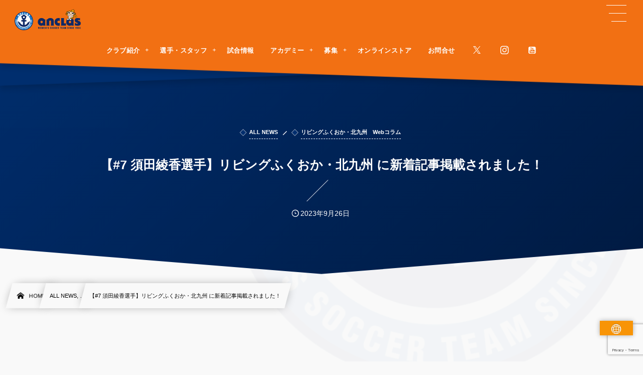

--- FILE ---
content_type: text/html; charset=utf-8
request_url: https://www.google.com/recaptcha/api2/anchor?ar=1&k=6Lf7JFMqAAAAAMyx81b-xHJLpxra0kq66pTkEmCf&co=aHR0cHM6Ly9hbmNsYXMuanA6NDQz&hl=en&v=N67nZn4AqZkNcbeMu4prBgzg&size=invisible&anchor-ms=20000&execute-ms=30000&cb=e4y5o8i4qexp
body_size: 48690
content:
<!DOCTYPE HTML><html dir="ltr" lang="en"><head><meta http-equiv="Content-Type" content="text/html; charset=UTF-8">
<meta http-equiv="X-UA-Compatible" content="IE=edge">
<title>reCAPTCHA</title>
<style type="text/css">
/* cyrillic-ext */
@font-face {
  font-family: 'Roboto';
  font-style: normal;
  font-weight: 400;
  font-stretch: 100%;
  src: url(//fonts.gstatic.com/s/roboto/v48/KFO7CnqEu92Fr1ME7kSn66aGLdTylUAMa3GUBHMdazTgWw.woff2) format('woff2');
  unicode-range: U+0460-052F, U+1C80-1C8A, U+20B4, U+2DE0-2DFF, U+A640-A69F, U+FE2E-FE2F;
}
/* cyrillic */
@font-face {
  font-family: 'Roboto';
  font-style: normal;
  font-weight: 400;
  font-stretch: 100%;
  src: url(//fonts.gstatic.com/s/roboto/v48/KFO7CnqEu92Fr1ME7kSn66aGLdTylUAMa3iUBHMdazTgWw.woff2) format('woff2');
  unicode-range: U+0301, U+0400-045F, U+0490-0491, U+04B0-04B1, U+2116;
}
/* greek-ext */
@font-face {
  font-family: 'Roboto';
  font-style: normal;
  font-weight: 400;
  font-stretch: 100%;
  src: url(//fonts.gstatic.com/s/roboto/v48/KFO7CnqEu92Fr1ME7kSn66aGLdTylUAMa3CUBHMdazTgWw.woff2) format('woff2');
  unicode-range: U+1F00-1FFF;
}
/* greek */
@font-face {
  font-family: 'Roboto';
  font-style: normal;
  font-weight: 400;
  font-stretch: 100%;
  src: url(//fonts.gstatic.com/s/roboto/v48/KFO7CnqEu92Fr1ME7kSn66aGLdTylUAMa3-UBHMdazTgWw.woff2) format('woff2');
  unicode-range: U+0370-0377, U+037A-037F, U+0384-038A, U+038C, U+038E-03A1, U+03A3-03FF;
}
/* math */
@font-face {
  font-family: 'Roboto';
  font-style: normal;
  font-weight: 400;
  font-stretch: 100%;
  src: url(//fonts.gstatic.com/s/roboto/v48/KFO7CnqEu92Fr1ME7kSn66aGLdTylUAMawCUBHMdazTgWw.woff2) format('woff2');
  unicode-range: U+0302-0303, U+0305, U+0307-0308, U+0310, U+0312, U+0315, U+031A, U+0326-0327, U+032C, U+032F-0330, U+0332-0333, U+0338, U+033A, U+0346, U+034D, U+0391-03A1, U+03A3-03A9, U+03B1-03C9, U+03D1, U+03D5-03D6, U+03F0-03F1, U+03F4-03F5, U+2016-2017, U+2034-2038, U+203C, U+2040, U+2043, U+2047, U+2050, U+2057, U+205F, U+2070-2071, U+2074-208E, U+2090-209C, U+20D0-20DC, U+20E1, U+20E5-20EF, U+2100-2112, U+2114-2115, U+2117-2121, U+2123-214F, U+2190, U+2192, U+2194-21AE, U+21B0-21E5, U+21F1-21F2, U+21F4-2211, U+2213-2214, U+2216-22FF, U+2308-230B, U+2310, U+2319, U+231C-2321, U+2336-237A, U+237C, U+2395, U+239B-23B7, U+23D0, U+23DC-23E1, U+2474-2475, U+25AF, U+25B3, U+25B7, U+25BD, U+25C1, U+25CA, U+25CC, U+25FB, U+266D-266F, U+27C0-27FF, U+2900-2AFF, U+2B0E-2B11, U+2B30-2B4C, U+2BFE, U+3030, U+FF5B, U+FF5D, U+1D400-1D7FF, U+1EE00-1EEFF;
}
/* symbols */
@font-face {
  font-family: 'Roboto';
  font-style: normal;
  font-weight: 400;
  font-stretch: 100%;
  src: url(//fonts.gstatic.com/s/roboto/v48/KFO7CnqEu92Fr1ME7kSn66aGLdTylUAMaxKUBHMdazTgWw.woff2) format('woff2');
  unicode-range: U+0001-000C, U+000E-001F, U+007F-009F, U+20DD-20E0, U+20E2-20E4, U+2150-218F, U+2190, U+2192, U+2194-2199, U+21AF, U+21E6-21F0, U+21F3, U+2218-2219, U+2299, U+22C4-22C6, U+2300-243F, U+2440-244A, U+2460-24FF, U+25A0-27BF, U+2800-28FF, U+2921-2922, U+2981, U+29BF, U+29EB, U+2B00-2BFF, U+4DC0-4DFF, U+FFF9-FFFB, U+10140-1018E, U+10190-1019C, U+101A0, U+101D0-101FD, U+102E0-102FB, U+10E60-10E7E, U+1D2C0-1D2D3, U+1D2E0-1D37F, U+1F000-1F0FF, U+1F100-1F1AD, U+1F1E6-1F1FF, U+1F30D-1F30F, U+1F315, U+1F31C, U+1F31E, U+1F320-1F32C, U+1F336, U+1F378, U+1F37D, U+1F382, U+1F393-1F39F, U+1F3A7-1F3A8, U+1F3AC-1F3AF, U+1F3C2, U+1F3C4-1F3C6, U+1F3CA-1F3CE, U+1F3D4-1F3E0, U+1F3ED, U+1F3F1-1F3F3, U+1F3F5-1F3F7, U+1F408, U+1F415, U+1F41F, U+1F426, U+1F43F, U+1F441-1F442, U+1F444, U+1F446-1F449, U+1F44C-1F44E, U+1F453, U+1F46A, U+1F47D, U+1F4A3, U+1F4B0, U+1F4B3, U+1F4B9, U+1F4BB, U+1F4BF, U+1F4C8-1F4CB, U+1F4D6, U+1F4DA, U+1F4DF, U+1F4E3-1F4E6, U+1F4EA-1F4ED, U+1F4F7, U+1F4F9-1F4FB, U+1F4FD-1F4FE, U+1F503, U+1F507-1F50B, U+1F50D, U+1F512-1F513, U+1F53E-1F54A, U+1F54F-1F5FA, U+1F610, U+1F650-1F67F, U+1F687, U+1F68D, U+1F691, U+1F694, U+1F698, U+1F6AD, U+1F6B2, U+1F6B9-1F6BA, U+1F6BC, U+1F6C6-1F6CF, U+1F6D3-1F6D7, U+1F6E0-1F6EA, U+1F6F0-1F6F3, U+1F6F7-1F6FC, U+1F700-1F7FF, U+1F800-1F80B, U+1F810-1F847, U+1F850-1F859, U+1F860-1F887, U+1F890-1F8AD, U+1F8B0-1F8BB, U+1F8C0-1F8C1, U+1F900-1F90B, U+1F93B, U+1F946, U+1F984, U+1F996, U+1F9E9, U+1FA00-1FA6F, U+1FA70-1FA7C, U+1FA80-1FA89, U+1FA8F-1FAC6, U+1FACE-1FADC, U+1FADF-1FAE9, U+1FAF0-1FAF8, U+1FB00-1FBFF;
}
/* vietnamese */
@font-face {
  font-family: 'Roboto';
  font-style: normal;
  font-weight: 400;
  font-stretch: 100%;
  src: url(//fonts.gstatic.com/s/roboto/v48/KFO7CnqEu92Fr1ME7kSn66aGLdTylUAMa3OUBHMdazTgWw.woff2) format('woff2');
  unicode-range: U+0102-0103, U+0110-0111, U+0128-0129, U+0168-0169, U+01A0-01A1, U+01AF-01B0, U+0300-0301, U+0303-0304, U+0308-0309, U+0323, U+0329, U+1EA0-1EF9, U+20AB;
}
/* latin-ext */
@font-face {
  font-family: 'Roboto';
  font-style: normal;
  font-weight: 400;
  font-stretch: 100%;
  src: url(//fonts.gstatic.com/s/roboto/v48/KFO7CnqEu92Fr1ME7kSn66aGLdTylUAMa3KUBHMdazTgWw.woff2) format('woff2');
  unicode-range: U+0100-02BA, U+02BD-02C5, U+02C7-02CC, U+02CE-02D7, U+02DD-02FF, U+0304, U+0308, U+0329, U+1D00-1DBF, U+1E00-1E9F, U+1EF2-1EFF, U+2020, U+20A0-20AB, U+20AD-20C0, U+2113, U+2C60-2C7F, U+A720-A7FF;
}
/* latin */
@font-face {
  font-family: 'Roboto';
  font-style: normal;
  font-weight: 400;
  font-stretch: 100%;
  src: url(//fonts.gstatic.com/s/roboto/v48/KFO7CnqEu92Fr1ME7kSn66aGLdTylUAMa3yUBHMdazQ.woff2) format('woff2');
  unicode-range: U+0000-00FF, U+0131, U+0152-0153, U+02BB-02BC, U+02C6, U+02DA, U+02DC, U+0304, U+0308, U+0329, U+2000-206F, U+20AC, U+2122, U+2191, U+2193, U+2212, U+2215, U+FEFF, U+FFFD;
}
/* cyrillic-ext */
@font-face {
  font-family: 'Roboto';
  font-style: normal;
  font-weight: 500;
  font-stretch: 100%;
  src: url(//fonts.gstatic.com/s/roboto/v48/KFO7CnqEu92Fr1ME7kSn66aGLdTylUAMa3GUBHMdazTgWw.woff2) format('woff2');
  unicode-range: U+0460-052F, U+1C80-1C8A, U+20B4, U+2DE0-2DFF, U+A640-A69F, U+FE2E-FE2F;
}
/* cyrillic */
@font-face {
  font-family: 'Roboto';
  font-style: normal;
  font-weight: 500;
  font-stretch: 100%;
  src: url(//fonts.gstatic.com/s/roboto/v48/KFO7CnqEu92Fr1ME7kSn66aGLdTylUAMa3iUBHMdazTgWw.woff2) format('woff2');
  unicode-range: U+0301, U+0400-045F, U+0490-0491, U+04B0-04B1, U+2116;
}
/* greek-ext */
@font-face {
  font-family: 'Roboto';
  font-style: normal;
  font-weight: 500;
  font-stretch: 100%;
  src: url(//fonts.gstatic.com/s/roboto/v48/KFO7CnqEu92Fr1ME7kSn66aGLdTylUAMa3CUBHMdazTgWw.woff2) format('woff2');
  unicode-range: U+1F00-1FFF;
}
/* greek */
@font-face {
  font-family: 'Roboto';
  font-style: normal;
  font-weight: 500;
  font-stretch: 100%;
  src: url(//fonts.gstatic.com/s/roboto/v48/KFO7CnqEu92Fr1ME7kSn66aGLdTylUAMa3-UBHMdazTgWw.woff2) format('woff2');
  unicode-range: U+0370-0377, U+037A-037F, U+0384-038A, U+038C, U+038E-03A1, U+03A3-03FF;
}
/* math */
@font-face {
  font-family: 'Roboto';
  font-style: normal;
  font-weight: 500;
  font-stretch: 100%;
  src: url(//fonts.gstatic.com/s/roboto/v48/KFO7CnqEu92Fr1ME7kSn66aGLdTylUAMawCUBHMdazTgWw.woff2) format('woff2');
  unicode-range: U+0302-0303, U+0305, U+0307-0308, U+0310, U+0312, U+0315, U+031A, U+0326-0327, U+032C, U+032F-0330, U+0332-0333, U+0338, U+033A, U+0346, U+034D, U+0391-03A1, U+03A3-03A9, U+03B1-03C9, U+03D1, U+03D5-03D6, U+03F0-03F1, U+03F4-03F5, U+2016-2017, U+2034-2038, U+203C, U+2040, U+2043, U+2047, U+2050, U+2057, U+205F, U+2070-2071, U+2074-208E, U+2090-209C, U+20D0-20DC, U+20E1, U+20E5-20EF, U+2100-2112, U+2114-2115, U+2117-2121, U+2123-214F, U+2190, U+2192, U+2194-21AE, U+21B0-21E5, U+21F1-21F2, U+21F4-2211, U+2213-2214, U+2216-22FF, U+2308-230B, U+2310, U+2319, U+231C-2321, U+2336-237A, U+237C, U+2395, U+239B-23B7, U+23D0, U+23DC-23E1, U+2474-2475, U+25AF, U+25B3, U+25B7, U+25BD, U+25C1, U+25CA, U+25CC, U+25FB, U+266D-266F, U+27C0-27FF, U+2900-2AFF, U+2B0E-2B11, U+2B30-2B4C, U+2BFE, U+3030, U+FF5B, U+FF5D, U+1D400-1D7FF, U+1EE00-1EEFF;
}
/* symbols */
@font-face {
  font-family: 'Roboto';
  font-style: normal;
  font-weight: 500;
  font-stretch: 100%;
  src: url(//fonts.gstatic.com/s/roboto/v48/KFO7CnqEu92Fr1ME7kSn66aGLdTylUAMaxKUBHMdazTgWw.woff2) format('woff2');
  unicode-range: U+0001-000C, U+000E-001F, U+007F-009F, U+20DD-20E0, U+20E2-20E4, U+2150-218F, U+2190, U+2192, U+2194-2199, U+21AF, U+21E6-21F0, U+21F3, U+2218-2219, U+2299, U+22C4-22C6, U+2300-243F, U+2440-244A, U+2460-24FF, U+25A0-27BF, U+2800-28FF, U+2921-2922, U+2981, U+29BF, U+29EB, U+2B00-2BFF, U+4DC0-4DFF, U+FFF9-FFFB, U+10140-1018E, U+10190-1019C, U+101A0, U+101D0-101FD, U+102E0-102FB, U+10E60-10E7E, U+1D2C0-1D2D3, U+1D2E0-1D37F, U+1F000-1F0FF, U+1F100-1F1AD, U+1F1E6-1F1FF, U+1F30D-1F30F, U+1F315, U+1F31C, U+1F31E, U+1F320-1F32C, U+1F336, U+1F378, U+1F37D, U+1F382, U+1F393-1F39F, U+1F3A7-1F3A8, U+1F3AC-1F3AF, U+1F3C2, U+1F3C4-1F3C6, U+1F3CA-1F3CE, U+1F3D4-1F3E0, U+1F3ED, U+1F3F1-1F3F3, U+1F3F5-1F3F7, U+1F408, U+1F415, U+1F41F, U+1F426, U+1F43F, U+1F441-1F442, U+1F444, U+1F446-1F449, U+1F44C-1F44E, U+1F453, U+1F46A, U+1F47D, U+1F4A3, U+1F4B0, U+1F4B3, U+1F4B9, U+1F4BB, U+1F4BF, U+1F4C8-1F4CB, U+1F4D6, U+1F4DA, U+1F4DF, U+1F4E3-1F4E6, U+1F4EA-1F4ED, U+1F4F7, U+1F4F9-1F4FB, U+1F4FD-1F4FE, U+1F503, U+1F507-1F50B, U+1F50D, U+1F512-1F513, U+1F53E-1F54A, U+1F54F-1F5FA, U+1F610, U+1F650-1F67F, U+1F687, U+1F68D, U+1F691, U+1F694, U+1F698, U+1F6AD, U+1F6B2, U+1F6B9-1F6BA, U+1F6BC, U+1F6C6-1F6CF, U+1F6D3-1F6D7, U+1F6E0-1F6EA, U+1F6F0-1F6F3, U+1F6F7-1F6FC, U+1F700-1F7FF, U+1F800-1F80B, U+1F810-1F847, U+1F850-1F859, U+1F860-1F887, U+1F890-1F8AD, U+1F8B0-1F8BB, U+1F8C0-1F8C1, U+1F900-1F90B, U+1F93B, U+1F946, U+1F984, U+1F996, U+1F9E9, U+1FA00-1FA6F, U+1FA70-1FA7C, U+1FA80-1FA89, U+1FA8F-1FAC6, U+1FACE-1FADC, U+1FADF-1FAE9, U+1FAF0-1FAF8, U+1FB00-1FBFF;
}
/* vietnamese */
@font-face {
  font-family: 'Roboto';
  font-style: normal;
  font-weight: 500;
  font-stretch: 100%;
  src: url(//fonts.gstatic.com/s/roboto/v48/KFO7CnqEu92Fr1ME7kSn66aGLdTylUAMa3OUBHMdazTgWw.woff2) format('woff2');
  unicode-range: U+0102-0103, U+0110-0111, U+0128-0129, U+0168-0169, U+01A0-01A1, U+01AF-01B0, U+0300-0301, U+0303-0304, U+0308-0309, U+0323, U+0329, U+1EA0-1EF9, U+20AB;
}
/* latin-ext */
@font-face {
  font-family: 'Roboto';
  font-style: normal;
  font-weight: 500;
  font-stretch: 100%;
  src: url(//fonts.gstatic.com/s/roboto/v48/KFO7CnqEu92Fr1ME7kSn66aGLdTylUAMa3KUBHMdazTgWw.woff2) format('woff2');
  unicode-range: U+0100-02BA, U+02BD-02C5, U+02C7-02CC, U+02CE-02D7, U+02DD-02FF, U+0304, U+0308, U+0329, U+1D00-1DBF, U+1E00-1E9F, U+1EF2-1EFF, U+2020, U+20A0-20AB, U+20AD-20C0, U+2113, U+2C60-2C7F, U+A720-A7FF;
}
/* latin */
@font-face {
  font-family: 'Roboto';
  font-style: normal;
  font-weight: 500;
  font-stretch: 100%;
  src: url(//fonts.gstatic.com/s/roboto/v48/KFO7CnqEu92Fr1ME7kSn66aGLdTylUAMa3yUBHMdazQ.woff2) format('woff2');
  unicode-range: U+0000-00FF, U+0131, U+0152-0153, U+02BB-02BC, U+02C6, U+02DA, U+02DC, U+0304, U+0308, U+0329, U+2000-206F, U+20AC, U+2122, U+2191, U+2193, U+2212, U+2215, U+FEFF, U+FFFD;
}
/* cyrillic-ext */
@font-face {
  font-family: 'Roboto';
  font-style: normal;
  font-weight: 900;
  font-stretch: 100%;
  src: url(//fonts.gstatic.com/s/roboto/v48/KFO7CnqEu92Fr1ME7kSn66aGLdTylUAMa3GUBHMdazTgWw.woff2) format('woff2');
  unicode-range: U+0460-052F, U+1C80-1C8A, U+20B4, U+2DE0-2DFF, U+A640-A69F, U+FE2E-FE2F;
}
/* cyrillic */
@font-face {
  font-family: 'Roboto';
  font-style: normal;
  font-weight: 900;
  font-stretch: 100%;
  src: url(//fonts.gstatic.com/s/roboto/v48/KFO7CnqEu92Fr1ME7kSn66aGLdTylUAMa3iUBHMdazTgWw.woff2) format('woff2');
  unicode-range: U+0301, U+0400-045F, U+0490-0491, U+04B0-04B1, U+2116;
}
/* greek-ext */
@font-face {
  font-family: 'Roboto';
  font-style: normal;
  font-weight: 900;
  font-stretch: 100%;
  src: url(//fonts.gstatic.com/s/roboto/v48/KFO7CnqEu92Fr1ME7kSn66aGLdTylUAMa3CUBHMdazTgWw.woff2) format('woff2');
  unicode-range: U+1F00-1FFF;
}
/* greek */
@font-face {
  font-family: 'Roboto';
  font-style: normal;
  font-weight: 900;
  font-stretch: 100%;
  src: url(//fonts.gstatic.com/s/roboto/v48/KFO7CnqEu92Fr1ME7kSn66aGLdTylUAMa3-UBHMdazTgWw.woff2) format('woff2');
  unicode-range: U+0370-0377, U+037A-037F, U+0384-038A, U+038C, U+038E-03A1, U+03A3-03FF;
}
/* math */
@font-face {
  font-family: 'Roboto';
  font-style: normal;
  font-weight: 900;
  font-stretch: 100%;
  src: url(//fonts.gstatic.com/s/roboto/v48/KFO7CnqEu92Fr1ME7kSn66aGLdTylUAMawCUBHMdazTgWw.woff2) format('woff2');
  unicode-range: U+0302-0303, U+0305, U+0307-0308, U+0310, U+0312, U+0315, U+031A, U+0326-0327, U+032C, U+032F-0330, U+0332-0333, U+0338, U+033A, U+0346, U+034D, U+0391-03A1, U+03A3-03A9, U+03B1-03C9, U+03D1, U+03D5-03D6, U+03F0-03F1, U+03F4-03F5, U+2016-2017, U+2034-2038, U+203C, U+2040, U+2043, U+2047, U+2050, U+2057, U+205F, U+2070-2071, U+2074-208E, U+2090-209C, U+20D0-20DC, U+20E1, U+20E5-20EF, U+2100-2112, U+2114-2115, U+2117-2121, U+2123-214F, U+2190, U+2192, U+2194-21AE, U+21B0-21E5, U+21F1-21F2, U+21F4-2211, U+2213-2214, U+2216-22FF, U+2308-230B, U+2310, U+2319, U+231C-2321, U+2336-237A, U+237C, U+2395, U+239B-23B7, U+23D0, U+23DC-23E1, U+2474-2475, U+25AF, U+25B3, U+25B7, U+25BD, U+25C1, U+25CA, U+25CC, U+25FB, U+266D-266F, U+27C0-27FF, U+2900-2AFF, U+2B0E-2B11, U+2B30-2B4C, U+2BFE, U+3030, U+FF5B, U+FF5D, U+1D400-1D7FF, U+1EE00-1EEFF;
}
/* symbols */
@font-face {
  font-family: 'Roboto';
  font-style: normal;
  font-weight: 900;
  font-stretch: 100%;
  src: url(//fonts.gstatic.com/s/roboto/v48/KFO7CnqEu92Fr1ME7kSn66aGLdTylUAMaxKUBHMdazTgWw.woff2) format('woff2');
  unicode-range: U+0001-000C, U+000E-001F, U+007F-009F, U+20DD-20E0, U+20E2-20E4, U+2150-218F, U+2190, U+2192, U+2194-2199, U+21AF, U+21E6-21F0, U+21F3, U+2218-2219, U+2299, U+22C4-22C6, U+2300-243F, U+2440-244A, U+2460-24FF, U+25A0-27BF, U+2800-28FF, U+2921-2922, U+2981, U+29BF, U+29EB, U+2B00-2BFF, U+4DC0-4DFF, U+FFF9-FFFB, U+10140-1018E, U+10190-1019C, U+101A0, U+101D0-101FD, U+102E0-102FB, U+10E60-10E7E, U+1D2C0-1D2D3, U+1D2E0-1D37F, U+1F000-1F0FF, U+1F100-1F1AD, U+1F1E6-1F1FF, U+1F30D-1F30F, U+1F315, U+1F31C, U+1F31E, U+1F320-1F32C, U+1F336, U+1F378, U+1F37D, U+1F382, U+1F393-1F39F, U+1F3A7-1F3A8, U+1F3AC-1F3AF, U+1F3C2, U+1F3C4-1F3C6, U+1F3CA-1F3CE, U+1F3D4-1F3E0, U+1F3ED, U+1F3F1-1F3F3, U+1F3F5-1F3F7, U+1F408, U+1F415, U+1F41F, U+1F426, U+1F43F, U+1F441-1F442, U+1F444, U+1F446-1F449, U+1F44C-1F44E, U+1F453, U+1F46A, U+1F47D, U+1F4A3, U+1F4B0, U+1F4B3, U+1F4B9, U+1F4BB, U+1F4BF, U+1F4C8-1F4CB, U+1F4D6, U+1F4DA, U+1F4DF, U+1F4E3-1F4E6, U+1F4EA-1F4ED, U+1F4F7, U+1F4F9-1F4FB, U+1F4FD-1F4FE, U+1F503, U+1F507-1F50B, U+1F50D, U+1F512-1F513, U+1F53E-1F54A, U+1F54F-1F5FA, U+1F610, U+1F650-1F67F, U+1F687, U+1F68D, U+1F691, U+1F694, U+1F698, U+1F6AD, U+1F6B2, U+1F6B9-1F6BA, U+1F6BC, U+1F6C6-1F6CF, U+1F6D3-1F6D7, U+1F6E0-1F6EA, U+1F6F0-1F6F3, U+1F6F7-1F6FC, U+1F700-1F7FF, U+1F800-1F80B, U+1F810-1F847, U+1F850-1F859, U+1F860-1F887, U+1F890-1F8AD, U+1F8B0-1F8BB, U+1F8C0-1F8C1, U+1F900-1F90B, U+1F93B, U+1F946, U+1F984, U+1F996, U+1F9E9, U+1FA00-1FA6F, U+1FA70-1FA7C, U+1FA80-1FA89, U+1FA8F-1FAC6, U+1FACE-1FADC, U+1FADF-1FAE9, U+1FAF0-1FAF8, U+1FB00-1FBFF;
}
/* vietnamese */
@font-face {
  font-family: 'Roboto';
  font-style: normal;
  font-weight: 900;
  font-stretch: 100%;
  src: url(//fonts.gstatic.com/s/roboto/v48/KFO7CnqEu92Fr1ME7kSn66aGLdTylUAMa3OUBHMdazTgWw.woff2) format('woff2');
  unicode-range: U+0102-0103, U+0110-0111, U+0128-0129, U+0168-0169, U+01A0-01A1, U+01AF-01B0, U+0300-0301, U+0303-0304, U+0308-0309, U+0323, U+0329, U+1EA0-1EF9, U+20AB;
}
/* latin-ext */
@font-face {
  font-family: 'Roboto';
  font-style: normal;
  font-weight: 900;
  font-stretch: 100%;
  src: url(//fonts.gstatic.com/s/roboto/v48/KFO7CnqEu92Fr1ME7kSn66aGLdTylUAMa3KUBHMdazTgWw.woff2) format('woff2');
  unicode-range: U+0100-02BA, U+02BD-02C5, U+02C7-02CC, U+02CE-02D7, U+02DD-02FF, U+0304, U+0308, U+0329, U+1D00-1DBF, U+1E00-1E9F, U+1EF2-1EFF, U+2020, U+20A0-20AB, U+20AD-20C0, U+2113, U+2C60-2C7F, U+A720-A7FF;
}
/* latin */
@font-face {
  font-family: 'Roboto';
  font-style: normal;
  font-weight: 900;
  font-stretch: 100%;
  src: url(//fonts.gstatic.com/s/roboto/v48/KFO7CnqEu92Fr1ME7kSn66aGLdTylUAMa3yUBHMdazQ.woff2) format('woff2');
  unicode-range: U+0000-00FF, U+0131, U+0152-0153, U+02BB-02BC, U+02C6, U+02DA, U+02DC, U+0304, U+0308, U+0329, U+2000-206F, U+20AC, U+2122, U+2191, U+2193, U+2212, U+2215, U+FEFF, U+FFFD;
}

</style>
<link rel="stylesheet" type="text/css" href="https://www.gstatic.com/recaptcha/releases/N67nZn4AqZkNcbeMu4prBgzg/styles__ltr.css">
<script nonce="wVtqbkYnXqrzcThwYO-a_w" type="text/javascript">window['__recaptcha_api'] = 'https://www.google.com/recaptcha/api2/';</script>
<script type="text/javascript" src="https://www.gstatic.com/recaptcha/releases/N67nZn4AqZkNcbeMu4prBgzg/recaptcha__en.js" nonce="wVtqbkYnXqrzcThwYO-a_w">
      
    </script></head>
<body><div id="rc-anchor-alert" class="rc-anchor-alert"></div>
<input type="hidden" id="recaptcha-token" value="[base64]">
<script type="text/javascript" nonce="wVtqbkYnXqrzcThwYO-a_w">
      recaptcha.anchor.Main.init("[\x22ainput\x22,[\x22bgdata\x22,\x22\x22,\[base64]/[base64]/[base64]/[base64]/[base64]/[base64]/KGcoTywyNTMsTy5PKSxVRyhPLEMpKTpnKE8sMjUzLEMpLE8pKSxsKSksTykpfSxieT1mdW5jdGlvbihDLE8sdSxsKXtmb3IobD0odT1SKEMpLDApO08+MDtPLS0pbD1sPDw4fFooQyk7ZyhDLHUsbCl9LFVHPWZ1bmN0aW9uKEMsTyl7Qy5pLmxlbmd0aD4xMDQ/[base64]/[base64]/[base64]/[base64]/[base64]/[base64]/[base64]\\u003d\x22,\[base64]\\u003d\x22,\[base64]/[base64]/CvxHDmR4RwqM8wrXDsRPClDlPb8Orw7jDu1XDoMKUDxnCgy1JwqbDnsOTwqt3wqU4YcOLwpfDnsOMHn9dZAnCji0nwqgBwpR8H8KNw4PDmsOGw6MIw4U+QSg+Y1jCgcK9MwDDj8OGT8KCXT/Cu8KPw4bDjsOEK8OBwqQUUQYowrvDuMOMVXnCv8O0w6DCt8OswpYsC8KSaHkBO0xMJsOeesKsQ8OKVgjCuw/DqMOZw6NYSSjDicObw5vDhShBWcOkwqlOw6JBw7MBwrfCoEEWTRzDkFTDo8OLQcOiwolWwprDuMO6wp7Dq8ONAFtAWn/Dr2I9wp3Dmi84KcOIC8Kxw6XDlcOvwqfDl8KgwpMpdcOjwobCo8KcbcK/w5wIScKHw7jCpcOsQsKLHi3ClwPDhsOlw4hedH4+Z8Kew6bCgcKHwrxow7pJw7cOwrZlwosdw7tJCMKIDUYxwpjCrMOcwoTCmMKbfBEVwoPChMOfw5ltTyrCh8OpwqEwYcKHaAlwLMKeKhV4w5pzDsO0EiJffcKdwpV5CcKoSzbCm2sUw5B9woHDncOyw7zCn3vCk8K/IMKxwp7ChcKpdiHDosKgwojCrgvCrnUSw6rDlg86w7NWbxXCt8KHwpXDjXPCkWXCosK6wp1Pw5IUw7YUwocQwoPDlwoeEMOFUMOFw7zCsgZLw7pxwrAPMMOpwr/[base64]/[base64]/DjsKOwod8PMOvwoDDtkbCgsKIwp0pwpNaf8KODMOee8KfdMKwOMORVUvCqGrCjcOkw73DhSzCsCUVw5kJP2LDkcOyw7jDt8OzMRbDkATCn8Kbwr3DpSw0S8K/w45PwprDtH/DoMKtwr9JwoItSjrDuFd+DB/[base64]/[base64]/w57Di8OIw6rDlMO3w7DDmmktJEdiW8OxdyPDqwPCiFckd18HfsO3w7fDs8KBWcKew7UzDcK8XMKJwr0rwpQlfcKPw4sgwovCox4CUGAGwp3CjW3CvcKIM3TCuMKIwp4ywpvCi17DgVodw5IQI8KFwpx8wqA0fjLClsK3w45wwr7DgyfChm9tGF/DsMODKRxzwrYkwrZtfDrDjk3Dv8KXw6Y6w6nDqmoGw4MWwqxCZXnCoMKiwrBWwocawqhPw4hDw7BEwrAWTh8hwo3CjTXDr8Kfwr7Di09wRsO3wonDjcKQNQklSBXCmcKbWALDl8OORMO6woLCpjN4KMO/wpo7AcO6w7d3TcKBK8ODR3FZwqvDlsO0wonCkEoXwohwwpPCsGLDnsKuZlFvw6hdw4lZDy3DlcK1dA7CqTcVw49Aw7BEf8OabnIxw5bDtcOvBMKfw6Eew7ZJXWoaVjjCtEAbIsOseRvDlsOJbsK3UFUZD8OEDsOOwpzDom7DkMKuwqV2w45/OBlsw73ChXcuA8OOwpsBwqDCt8K7NE0yw6bDshNjwr/[base64]/ChcKFwonCqcOxw6LDvkfDnsKjDVfCgsOrI8Klw5UuFcKPS8O9w4sxw6cALgTCljfDiVAXZsKMCkPCuxzDuEcLdA0vw5UCw5IXwo4Rw6TCvmXDvcK7w58nfMKmCETCgi8IwrrDj8OeWEhVc8KjIMO/W3LDlsKLETBNwo0gfMKsd8KoJnZyK8O7w6HDilt9wpt4wrvCpFXClDnCqQYkS3DCjcOMwp7CtcK3YF/DmsOVRRcRN2Mlw5nCqcKKZ8O1EDPCtcOhCAdaBhU5w6AxU8OUwoXDm8O/wrt9ecOcHGgYwrvCqglzSMK9wonCkHc7FxBxw7XDg8OFBcOow7TCiTd6HsK9aVHDo2XCjEAbw7EcEcO2RMOTw6fCuiHDtmcFHsOZwphidMK7wqLCp8KiwqhcdnsdwpHDs8OTJDcrUGTCjkkZQ8OlWcK6C2Vxw4/DuyXDmcKoYMOnR8K0AcO9EsKUc8OpwrtnwpVrPBXDgC4xDU3DlAbDiwk3wq8+US52aAIKKirCs8KSaMOxIcKew4fDpgzCmSDDrMOowqzDq1BQw6LCr8Ohw7oAF8KmSsOcwrLCmBDCowzDvBcpfsKnRBHDpgxTScKtw60iw7gFV8K8amgbw6nCmT82UAIdw5bDvsKZJW/CqcOQwpnDtsOdw6kZI3JVworCvsKSw49ePcKnwrzDrcOeA8O8w7zDr8KCwrzDrxYgCcOhwp5xw70NGcKpw5nCicKRIi/CmcKVCATCm8KhLDvCnMKYwoHCs3DDpjXCtsOKwp5cw7DDgMOROUXCii/ConLDhMOvwpLDkw7CsVwGw7lneMO/X8KiwrzDuiLDhBXDoDbDjRdaLmAnwqozwq7CnSAQTsO2IcOBw7tGfTMVw64oazzDpx/DpsOJw4jDpMK/wo8mwqtaw5oMcMOqwo4HwozDt8Kfw7ZBw6nDv8KzA8O3V8OBA8OrKhsOwp40w59xHsOfwqUiATbDhsKZY8KgRVPDmMOSw4nDuH3Cq8Kcw7ZOwoxhwqp1woXCpS5mOcK3fRplIsK2wqEoMTZYwrjCnRTDlCILw5HCh1DDmV7CkHV3w4QcwrPDu2p1KX/[base64]/csKQUcO5FV/CjMOBM8KfXwo1f8OtwqQVw4pAdcOIPHlzwrnCqWkKKcKLMBHDulDDusKfw5XDl3llTMKaAMKFACzDgMOAETXCo8OZf0rCj8Kra0zDpMKuIw3CgyPDuT7DukjDgy/CsR03wozDr8OST8KhwqcmwpZhw4XCqsKDNiYKcAhxwqXDpsK4w4U6wpbCsUjCjj8IX3fCgMK/AwXDtcKdW1vCscK7aW3DswzDicOJDRvCtwnCtMK9wod2RMOXHA1Rw7hDwqXCssKNw4J0KwE1w4fDjMKrD8Ovw4nDu8OYw7lBwpk1LzZsfxrCn8KJKH/DkcO/wpvCpT7CoR3ChsKJI8KDw5ZXwqrCqG12PxoOw6nCrRHDncKPw73Ci0oHwrkHw48eVMOwwpTDkMOgCsKhwrVFw7Rww7A3RW4lMlDCtVjDtxXDr8KkG8OyHiAbwq9vPsO8Kg96w4TDocOeaEjCrcONM2FAbsK+T8ODcGHDo3www6hfKn/DkS9THETCrcOrMMOTw43CgWVqw6hfwoIOwqXCuh8nwoDCrcOuw7p3w53DpcOBw7oLT8OFwofDuSRHbMKmKsK7AQ1Mw41cUTnDkMKaYMKdw5sycsKBeSDDgWjCgcKowpTCg8KcwoJzcsKOCsO4wqzCsMKAwq5mw7PDtUvCmMKiw6U/b39iJjYrw5PCqcKLRcO6XcKjFRHCmTjClsKWwrsDwrcaUsOBETY8w4LCjsKvH28bUH7Ck8ORNyTDgWgePsObPsKfIg0rwp7CksOxw6jDv2pffMKuwpLDncOJw6VRw6Juw4Uswo/Do8KRB8K/HMK2wqJLwr4MXsKUdjZzw6XDsSdDw6XCkRpAw6zDlmzDg1EWw6DDs8OPwo95ZCbDlMOnw7wyK8OWBsKEw6wLZsO0dkcLTl/Dn8KvdsOYIsOXNQ5aUsOEO8KZQXpHMynCtMO1w5lhH8KdTk5LSElvw4TCh8K0WiHDsybDsQnDsXrCucKjwq8NNcOLwrnCsS/Cu8ONEwzCrWslDz5zTcKMUsKQYmLDqydQw58CKwrCuMK5w4/[base64]/Cp8KxwqzDogQSwqVDwohODwohw5HDicKzB8KMV8K4e8O3f3UZwopaw5/Dn1zDthHCsGo1PMKZwqN8V8OCwqtXwpHDg1XDrVoHwpHDr8Kzw5DCgsOSVcOOwpXDh8KSwrZ3QcKLeC8ow4rClMOEwpHCqEwUIBcdHsOzDSTCj8KraCPDkMOww4XCo8Klw4rCg8OkR8Osw5bDlsOnc8KXXcKAwpEoJFTDpU1fbsKAw4LDlsK2HcOiccO/[base64]/Dixl8EcOwQwvDjcO4wrBXZQ1Vwr0YwrhKBk7Dt8KRUn9BGUQ3wrDCnMO/PivCnHnDlUM4FsOUWsKVwqA0w7DClsOrwoTCgMOxw4lrOsKOwpoQPMK9w5PDtETCisObwpXCpFJ0w53CgkjDrwrCgMOrRjrDikpFw67CoCFgw53DmMKFw4nDnnPCgMOyw5VSwrjDvU3ChMKrKF4lwoTDqWvDqMKCP8OQYcO3NU/CvX9tK8KcfMOnWzXCtMONwpJuJiHDrhsvRsKCw7fDucKZAsOtHMOhMsK7w5vCimfDhT/Dv8KEXcKhwoNYwpzChRF+UEnDoBPCtmlgSxFBw57DmFDCiMO/Mn3CvMO8YsOfdMKMaWnCqcKkwr3Dq8KGEz7ChkjDs288w6/CiMKhw7rCosKbwoxzWQbCk8KwwphIMMOqw4PDtRHCpMOAwrTDgW9WF8KLwrwDVcO7woXCjnBnSXTDvVQdw6bDnsKWw7AfcRrCryJ9w5LClnU/Bk7CpmZpbcOrwph9A8O6bCt/w7/CqsK1w6HDocOkw6PDm17DvMOjwpjCmETDusOFw43CrcOmw7Z+NhHDvsKiw4fCl8OZPBkWPU7DqMKew4xBfMK3T8OiwqYWXMKrw6Q/[base64]/f8O7Vj9Uw5Y3T8O5wpvCosK6Nm3CpGhNw6MXw6XCosOJJCvCksK/WgDCs8KzwrjDssK+w6bDqMKOD8KXLH7CjMKxLcK5wp0hTR/[base64]/[base64]/DqsKjK8OiEcOrwqrDlMKAwrLDtG7ChX4jO8O3WWbCpcKqwrUnw5PCisKgwqDDpAUrw71DwoHCoF7CmC1NP3RgD8OmwpvDssO9IsOSb8O6dsOBdyVeXAJBKsKbwp5BbA7DkMKmwqrCmHo2w6jCrghXKsK4GTfDlsKfw7/Dh8OhVAd8EMKKe3TCjhU5w6DDgMKPb8Oyw7rDtR/CpgjCvFrDmh3CncOEw5HDg8Kjw7oBwqjDqk/DqcK6fQhbw5UTwofCpsOrwr/Cn8Olwot+wpHCrsKhLRHCjGHClnBJLMOresOwCmQpFRHCiFliw7duw7HDq2pRwrw9woU5HRvCrMKHwr3DtcO2SMOKLcOcXF/[base64]/DmcKDeyVGB8K/wrzCjcOGcmTDllvCscK6WVrCkcOidsK/wpXCsyDDi8OxwrPCpBRhwpkkw6fCt8OOwovCh1NRYBjDnnbDj8KIGsOXNgNOZwEOY8Ovwqx/wpXDukwhw69Ew4ZgMk5iw58vGVrCuVLDhyZPwpx5w53Dv8KOVcKzAwQxwqTCncOCBiRUwoMVw7hYUhbDk8O3w7A6QMO/wofDoBxwL8OGwq7DmVhPwr5OL8OPUlfCqWjCkcOuw6JFw5fCgsKIwr/[base64]/CmsKDwo/CrFjDjcOJNC0UTMOXF8KCcgdqWMOMChnCh8O+KFcEw4sSIXhCwrfDmsOOw4jDlMKfSTlMw6ETw60LwofDhQ1ww4MGwofCmsKIT8Kpw5/Dl3rCs8KjYhVTQMOSw4rClHQCVBDDm3zDqBRCwo7Ch8OFZQrDpT0wCsOvwrPDsUzCgMKGwpdew74bKEYeAHBIw5/CisKpwrddNDjDpBPDssOsw7XDtw/CqcO3LwbDo8KxJ8KpG8K0woTCjVXCpsKbw6PDtQbDo8O7w4TDscOFw5ZDw7IPTsKpRCfCq8KBwoXCk0zCscODw4PDnjwGesODw5nDlS/Cj1/[base64]/CpsK+cy/CpUJZw7DCsjJuacOCw4kASnHDosKndFjCrsOAasKfN8OIPMK+elHCrcO5w5/CmsKsw5/DuDYYw6M7w4ppw49IbcKmw6N0FEHCiMKGYjzCvEADYyFjVTDDjcOQw6fCjsO6wrfCjnzDsD1YFSHCrV1zKsK1w47CiMODwo/[base64]/Ct8KKSH4dwovChVUmDi0aw7nDu8Ofb8OQw4rCvsOawrPCqsKwwpQ+wppEEzh4UMOrwoDDvgsTw7HDgcKjWMKzwpTDqMK1worDo8OWwrzCs8KowqvChy/[base64]/CiigMw4VRwp7DtMOhWVPCmldGIBzCpMKwwpJ3w5HDgR7CgcOkwq7CisOaOQEBwowdw5cYM8OYS8KIw6LCqMOOwrvCkMOywrsAThPDqXJGKjNcw4Fee8Kdw5URwoZ0wqnDhsK6csOrDgnCslnDrh/[base64]/bizDpQ/Dljc5Vhh9AgPCmcOxe8KCUsKsDsOaHcOES8OVIcOYw77DnC0vacObQmsIw57CvzHCkcO9wrnCk2LCuC80wp8nwqrCshofw4XCgcKnw6jDqmDDmSjDpDLCgkQ/w7/[base64]/DtMORw4DCuMKwNcKzwofDgG5gwpkfwp5rwrlDe8Kfw7xtCmhYUxzDk0nCiMOBw7DCrgfDncKPNAHDmMKYwo/Co8Onw53CksKZwoN7wqwrwqsNTzxLw4MXwpgUwr7DmXXCsltiOSl/[base64]/Cv8ORw4R+XjtBMsK4w41dw4N9GgUKbWvCtcK/Kl/DhMOkw74FKDrDoMOxwqjChU/DllrDucKsfzTDnw8JaU7DqMOYw5rCgMKBe8OLMV5JwqF2w5vCksK1w57DnSlCfXt/[base64]/NGQYA0YtwoEMwr7Duk3CsHBkwpBNV3zCt8KvacO1XcKvwr7Ds8OJwpvCnQfCh28Xw6PDpMKEwqVff8KmGErDrcOWaFvDpx8Jw65YwpIUGEnCmX1/wrXCjsK1w7wzw5k+w7jCjVk+VMKnwrMjwoV+wqgVXhfCpwLDnxxGw7PCpsKtw7/CpWNRwqZlKCfDthXDjsK5f8OzwoHCgg/[base64]/CqnXCrQrCsijDk8KTwpFQTMK9AMKnMcOcw6lYw54ewr5Vw6I0w55fwrVpNXlZUsKcwrs+woPCtCEgQSgbw6/[base64]/Y8Kpw6vDoMOtC8Odw6bCtsKoPcK6wrdHwqFsWsKaNsOTZMOrw5N0RUXClsOUw4jDg2ptJ2DCpcO0f8Otwqd6NcK2w4PDiMKaw4LCscKMwo/Csg3DtMKcQsOFBsK7eMOgwoAtGsOTwqULw7BRw5xPZ3fDpMK/[base64]/w4x/wpjCksOtwq3Dp8KcwojClcKMCnfDnEEZwqQXw5zDlcOCfgDCriJVwqI6w4rDi8O1w6LCg1kgwqzCjxQlwr9XElbDqMKCw7jCqMOuH2RsEXIQwqDCmsOKZW/DtRoOw43Cm2kfwqTDp8OOO2rCoRHDsWTCmDPDjMKsZ8K3w6clJ8O/[base64]/ChMO6V8KHwoUXXlbDvj/Ct35vw59ORjBuw6dfw4PDscKcO0zClF7Dp8OnSB/CpA/DgcOvwr9XwonDt8OmCTzDsUcZFyDDjcOFwoDDusKQwr9GU8KgQ8K3wppALjQpO8Orw4Qmw5R/AncmJi8SOcOawosccSUPSHvCjMKif8K/woPDlR7Du8OkAmfCkTrCqi98YMOfwrwvw6TCvcK+wo5Vw6tNw6YSP3oZA2sIP33CvsOlSsKzXXAwF8Ojw74aY8OXw5p6dcK/XH9YwqQVDcO5wrfDucOpYAskwo9HwqnDnjfCtcKtwp9CIwbDo8Kmw7/CqjU3LsKdwrXDm3DDisKfw58Fw41QGmDCp8K7w6HDtH3CmMOCXsO7Ek1bwqzCtjMySComwqFxw7zCqsOWwqnDjcOlwo/DrkbDisKVw79Hw4sGw4gxPsKiw4TDvh/DpB/DjT8YJcOkFcKcKmwaw7I8XsO9wqAjwrNBcMK+w6MSw7RZXMO5w5N7GcOQLMOww6wgwo86NMORwppPRStaeVddw44OBRXDlVJAw7jCukXDlsKESBLCrsKvwq/DkMO3w4QKwoBteSM8CXVOL8O5w4I1bn43wpF7csKvwovDnMOIaBjDocKKw79nIRjCqSgzwpdbw4VOKcOFwoXCoSgPWMOGw4oQwq3DnSbCosOLB8OmFcOOLgzDnT/CscKJw6nDiUlzUsKSw4zDlMOjHk/CucO9wr8gw5vDgcOoGsOdwrrCi8KjwqDCqsOWw5DCrsOQWMOyw7HCpUw/JR7CmsKowpfDicObVWUjL8K2JXFhwpNzw5fDnsOHwoXClXnCnUo1wod9B8KUBcOKA8KcwrNmwrXDj2k6wr9gw4TClcKZw58yw49uwqnDsMKCZDgBwpptLsKYcsOqcMKESgLDqyM7TcOXwoTChsODwokCwoNbwrZNwoo9wrAWQwTClQtkET/CoMKswpIPZMOnw7kQw6/ClXLCsBlaw5bChsK8wrc8wpRCLMOPwpklKVdHYcKKejDDjzLCl8OowoJgwqF2wpvClFjCsDteVWgyC8O+w6/CucOKwqcHblkEw4k2ewzDjWQxKGY/w4cfw6sOUcO1NsKgIzvCgMKoZMKTIsKWW3bDm3l2MVwhw6NSwrIZGHUCN3cyw6TDqcOXFMOqw5nDlcKIUsOywqzDjRcCeMKjwokNwqtwNivDlHzCkMK7woXCicKMwpHDvVFKw7vDvH5Hw4sxRFVuRcKBTsKgIsOBwoTCosKXwp/[base64]/[base64]/DjALDoMK0w6wBw4AWwrUifEjCisK4KgMlw4XCh8KHw5xsw4rDiMOrw7UaVgw6w7Akw7DCkcKsXMO/wqdQRcKSw6wWBcOow6VZEDjClF/ClhHCm8KRZcOWw7/Dim1jw4gSw4tqwpFGw6pnw5tmwpgKwrPCt0LChhPCsiXCrXV1wpR5esKQwp1LKDtgLiAdw4tswpkAw6vCu1ZYcMKQYsK3e8O3w4TDnlJtPcOewoHChMKSw6TClsKbw5PDnGN8wr09DCbClMKWw7BpFcK1G0EvwrMrRcOLwp/CrksLwr/CuXvDgMKHw4cfD27Dn8Knwp1nZhXDkMKXAsO0fcKyw61Ow5dgGjnDjsK8OMOhOcOzAWfDrFJowonCnsOyKm3ChUnCjS9Fw5XCmgIROcOmCcOVwrrCm30twovDqnLDqnrClGTDtFbCjGzDscKPwpstd8KbWl/DkC7CmcOHe8ORFlLDmkLCvFnDnyDCjsONDA9Pwrx5w5/DrcK9w6rDgW/[base64]/Dh8OcGsOKJAnDjsOuKmHCr8OLwq/[base64]/[base64]/[base64]/MjZPYsOPw4LCh3HCkcKrGcO7wrhRwpLDsyQfwo3DqMKGwr5GCcOQHsOwwrRQwpPDicKKPsO/NVc/w58MwqzCvsOpGMO0wq/[base64]/DocOVw7xIUMOLw67CgQZoHcKUwrDCkg/ClcKOTk1zeMOeKsKHw5RqJ8KGwoorAXgXw50Wwqoqw6rCigDDusK5N3Qmwootw60BwoAHw7hYOMKJQMKEScKbwqw5w48lwpnDgGNowq5Yw7fCug/DkiEbfD5Iw75aP8Kjwr/CvMOhwrDDoMKDw6s8woRnw41qw4kyw6vClVbCtsKWKMK8RW9mMcKAw5ZjTcOIEgIcRMOnawnCqQIIwr1yXsK8Nk7CpCrCisKQRMO5w7/DmlPDmAjCjyVXOsKow4jCqQNxWljDjsKJaMO4w5EEw5Aiw4/Dh8KzOEI1NTtcF8KAd8OmBsOVFMKhFjhwCg5LwokJG8KqZcKFR8O+wpbDhcOIw6YxwrnCmC8jw74aw7DCv8KibMKnPEA2wobClBYgRlBOSlU8w4luZcO0w5PDu2jDhXHClBwhI8OnH8KKw7vDsMOzWTjDo8K/cF3DjcO/NMOIKiAdNcO+wpTDsMKpwqLChiPDgsOLLMOUw4HDuMOvcsKiEMKpw7YMKHwww7bCtmfDusO9c0DDn0TCljxuw5zDkBcSEMK/woPDsGzCrx11wp0owo7CjA/ClxLDhX7DhsKVDcO/[base64]/CkcOUFTRzBjnDmzpwwpLDvMOiw5ZxdD3Dokkhw5BRfcOvwrzCvEgQw6leBcORwropwrEGcSVlwqYSBRksERXCscOrw5IVw5XCiB5OH8Kke8K4wp9OUAbDkhA6w5YTRMOnwoBfOUHDqMOdw4IFSXtowpfCgAxqLGBbw6N8VMKvCMOUMCAGZMO8H3/DsW/[base64]/[base64]/DmkrDrDh3XcKbTsO9woNIw5LDm8OlVcK8FXxoesO5w5TDrcOhw5LCqcOFw5DChsOkDcKIUgzCv03DisOrwp7CksOTw6/Cp8OUJ8O/w4UwcGdgK0fDoMO+NsOVwqlXw7gFw5bDm8Kew7JJwqPDh8KaXcOXw55uw6wYFMO4DBnCq2jCgklJw6jDvsOjEjrDlE4ZKzDCosKVcMOlwohbw7HDgsOxDwJrDsKbE0pqQMOCVH/[base64]/[base64]/CscOkesOgw5sDwrg/MAccw69qwqowDMOOasOwXmtkwpvCoMOFwoTCl8OTMcOKwqbDlsK/AsOqJ3fDk3TCoDnCozfDqcK4wo3ClcOdwpbCg39zF3ByIcK/[base64]/Z8OMw40mFMKNecO0ajpDwoLDpCzDgcOyKMKxwpfDvMOnw5Zjw4nDqHPCp8OiwpLDhXDDk8KAwpZDw4LDoAFBwrxWOljCoMKwwq/Ci30SKsOGXMO0JCJpfEnDg8OEwr/CmMKUwoMIwpbDn8OzE2Vpw7zDqnzDncKvw6kgGcKvwprCrMKkKxvDicKLS23Co2clw7rDlXgPwph9wq0Ww5wEw6TDt8OKXcKdw4NLKj4DRcO8w6hMwpAMWWtDOCrDp07DrE0ow57DnRpDEWEdw55HwpLDkcO0KMKMw7nDoMKpQcOVOcO/[base64]/Cl8OzbDcdw7tUSRHDuMOTwpXDunnDuMKPwqxww5TDisO7DsKnw54vw5fDu8OyH8KzC8OdwpjClifCtcKXTsKXw4N4w5YwXsOSw7UnwrIJw7DDvw/CqVzDmQI9V8KtU8OZIMKuw61SWWtTesKGSQTDqhA/OMO8wotaE0Exw7bDjTTCqMKKS8OrwqPDjVLCgMOXw7/CnEo3w7XCtHjDksOjw7hRXMKzMcKNw6jClTkJEcK/w6ErCMKFw4RPwqBtJ0lwwr/CjcOtw60KUsOXw7jCsipCZsOjw6s0dMKDwrNMQsOVwprCiXfCscOOVMKTB0bDsSA7w5nCjmPDqEUCw7sgSARKXX5RwpxuQgUyw4DDqw5eEcOzQMK1JRtMLjLDgMKpwqpjwpXDpkY4wo/CqmxXTsKRRcKiTA3CrlPDu8OqGcOawq7CvsOQXsO8F8KCDyZ/w7Ypw7zDlCxpaMKjw7MuwqDDgMKUPwnCksKXwp14dmHClngKwrPCmwzCjcOfe8OYKsOKfsOOWTfDnxt8SsKPR8KewpbDvXQsbcOuwrBxPS/[base64]/Dl8KrbgtnD01pwrVlwqZyGcKUwrnDqQQAYgnDqcKBwrwHwpwdcMK+w4NIfWzCvw9Rw5Jpw4nDgRzDlCsnw4vDkHbCkx/DucO6w6o8GV0Mw5VFDsK4ZcKXw53DkR3DpxfCnWzDpsO8w4jDr8KHecOyVMKrw6RrwpUDFmJQZsOKC8KHw4sSYFtPMVYDa8KlLWxhUgnDgsKswo06wrUPJQ7CpsOuZcOfFsKFw6HDs8KcTS01w6zCuQMLwrZFFMObY8KQwonDu1/CrcODKsKUwoViEDLCpsOewr1Ew74aw6fCv8KPTMK3TShRX8Kow4zCusO4wooHdcOIwrjCmsKoSn4ZasK3wr8cwrAlS8Omw5UYw5Y3XsOSw4s1wox7C8Oewq8pw63DuS7DsEHCp8Kqw60fwpfDkT/Dj1dxQcKUwqxFwqvClcKew4vCqHLDi8KDw4F6VxbChcOMw7nCgFXDtcObwqPDnkDCq8KYf8OaW0wpFXPDmgHCl8KxasKBNsKwSExxaT8/[base64]/[base64]/wpfCvcKmwpPDvsO6w6vCscKCw4LCrMKJwpZ1w4hrBcOjbMKQw65Iw6zCqxsNKE4PLMO6EB9AY8KSKxbDqyVoc1U2w5/DgcOhw6fCqMK/Q8OAR8KoP1ZTw41fwpDCiU09YsKdbl/DgCnCkcKcOGLCh8KFIMOPUCprFsOXDsO/OX7DmAFFwp0rwo8/Z8K6w4rCucK/w5vCosOpw7AWwq8gw7vDmXnCn8OvwoPCkVnCnMOwwpEEVcKNEhnCo8O6IsKVZ8KnwoTCvBjCqsKRdsK6JF9vw4DDncKFw4w6JMKSwp3CmTjDjcKSA8K7w7JKw5/CksOMwprCvyc6w5oGworCpMO/NsOswqHCp8KORcKCPgg7wrtMwo5iw6LDsxjDscKhMTMaw7jCm8KdVz0Nw7PCoMO/w5IKwobDhMOEw6TDsGhuU1jChypUwrbDhcOnQQ3Cu8OMZcKsAMOewpbDhh8twpTCrFAOPU7DhMK7SXsOcjNewqFnw7FMGcKgfsKwXw8mNVfDlMKyZkodw5Azw4NSPsO3CWUowp/Dgghuw5/DpiF0wq3Dt8KUbisBWmkReF4TwpzCt8O5wrBYw6/DskzDisKKAsK1EAvDucORcsK/wqLCpiDDssKJScKyEUPDvBjDusKudC3CgHnDvsKWSsOvInopbHZoJWnCosKmw7kJwptFEA5vw7nCrsKYw6LDssK2w4HCrh44O8OhAgHDgwgbwpnDgsOsasOGwqXDiRDDjcKDwoR7AMKDwoXDhMOLQCg/RcKTw43Cl1kAPmk3wo/DiMK3wpAORWnDrMKUwrzDgsOrwpvDgBVbw71Mw5jCgAnDssOoP2htKjITwr5ZIsKow5UubnTDkMKRwobDiWkrBMKJNcKPw6I/w7lNBsKNNRrDnGo/Y8OUw4h0wpATZFN8woJWRQ3Cr3bDt8KWw55RMMKfc1vDh8OGw5HCmyPCn8OqwojChcKuGMOdP0/[base64]/[base64]/CucKNd2HDtMOtRcOZwoZrCBd2QFbDo8OJamrDkW0UCRl5dGvCgW7Dv8KvM8K5CMKmT1/[base64]/w4bDtTEgw4pVUV98OcKWw5DCr1MuIMKnwpzCtANDNz/[base64]/[base64]/CicOYCMOyw6zCoBnCicO6w4ogwoUHwqATHMKlLjvDo8O2w6DCnsODw4cdw7EtMhzCtk4iRcOHw7bCqmPDnsKbUsOBdMOfw7Emwr7DhjvDvwsFFcKDfMOjJ0xqEMKcQMO2woE/EcKKQUHDjMKBw4bDscKRbX/DrmQmdMKsMnHDgcOLw7Yiw7daIyhZZsKVIMKTw43CocOKw6XCvcODw5/[base64]/CtcOIBivDtwp6woIKGcOqOnfDiFnCknV1BcOIET7CojdFw5LCgTkiwoLCklDCoghkwrx9LQMjwoZHwq1magrDiFU9f8OBw7tVwrTDg8KAU8O/[base64]/PMOLw6NtXcOAQE3CnsKNOCFLIsOABm/Dv8OQZRDCscOqw5nCmsO1L8KLEsK7J0RAFmvDn8KJAEfCpcKcw6HChsOVZi/CpBs3VcKQeWzCncOrw4oMNMKIw5ZOJsKtIcKSw5PDlMK+wqDCrMOcw5p4SsKfwrMkE3cQwrzCrMKEJ1ZuKShLwq9cwqJkX8OVJsKWw5wgAcKWwo1uw5o/[base64]/VRp5cCPDsQLCgsKxBsOcwqtdbC4wMsOawrbDjj/[base64]/[base64]/[base64]/[base64]/Dp8O2wpBIZMORw6PDqxrDuijCgWRAB8Kqw6HCpkfCmMOnKcKNZMKxwrUfw6JSB2YGb0vDssOOT23DrcOcwpvCjMOIOlcZQsK9w6UcwrHClkdHSiRDw74Sw6EFY09Cb8K5w59JRDrCrnzCrWA5wqPDnMOow484w6/[base64]/[base64]/DicO4QsKDw4LDk8KwIgACwonCsH7Crw/DijU+W8OnZChAGcKwwoTClcO5URvCrh7Dk3DCjsKDw7hww4s3fcOdw7LDksO6w5kewq1fKMOaLmNGwqcqdF/DoMOdU8O9w5LCk2EOQwDCng\\u003d\\u003d\x22],null,[\x22conf\x22,null,\x226Lf7JFMqAAAAAMyx81b-xHJLpxra0kq66pTkEmCf\x22,0,null,null,null,1,[21,125,63,73,95,87,41,43,42,83,102,105,109,121],[7059694,902],0,null,null,null,null,0,null,0,null,700,1,null,0,\[base64]/76lBhn6iwkZoQoZnOKMAhnM8xEZ\x22,0,0,null,null,1,null,0,0,null,null,null,0],\x22https://anclas.jp:443\x22,null,[3,1,1],null,null,null,1,3600,[\x22https://www.google.com/intl/en/policies/privacy/\x22,\x22https://www.google.com/intl/en/policies/terms/\x22],\x22mFhmc3Qs8VgmBEgSIsLVEzUVN59zWXOAeXsZJeOxpk8\\u003d\x22,1,0,null,1,1769903176016,0,0,[6,106],null,[181,111,138,114],\x22RC-Kfsii3_Pv8oRHw\x22,null,null,null,null,null,\x220dAFcWeA6CTw_xoiAJJXMQgzN2kypNuvsybNDZqjqhROljK9U_d2SBgWKITeVxhAHiLxG-0KOmSRVHaeLEt306zhPVlStbO3nDBQ\x22,1769985975858]");
    </script></body></html>

--- FILE ---
content_type: text/css
request_url: https://anclas.jp/wp-content/uploads/digipress/infinitii/css/visual-custom.css
body_size: 6198
content:
@charset "utf-8";:root{--header-bar-link-color:#ffffff;--header-bar-link-color-8p:rgba(255,255, 255,.08);--header-bar-link-color-34p:rgba(255,255, 255,.34);--header-bar-bg-color:#f27013;--base-font-color:#3c3c3c;--base-font-color-8p:rgba(60,60, 60,.08);--base-font-color-34p:rgba(60,60, 60,.34);--container-bg-color:#f9f9f9;--primary-color:#002e6e;}body,#gotop.pc i::before,#gotop.pc i::after,.label::after{background-color:#f9f9f9;}.hd-title *,.hd-title a:hover,.sl-content .title,.swiper-slide .sl-content .title,.swiper-slide .sl-content .title a,.separate_titles_code .separate_title,.plx_title,#banner_title *,#banner_roll_title *,.ct-whole .hd-title *,.ct-whole .sub-title,.nav_to_paged,.loop-title,.loop-title *,.loop-title a:hover,.entry h1,.entry h2,.entry h3,.entry h4,.entry h5,.entry h6,.entry h1 *,.entry h2 *,.entry h3 *,.entry h4 *,.entry h5 *,.entry h6 *,.loop-sec-header h1 *,.inside-title *,#reply-title *,.wd-title *{font-weight:700;}.entry,.dp_text_widget,.textwidget{font-size:15.5px;}.mb-theme .entry,.mb-theme .dp_text_widget,.mb-theme .textwidget{font-size:15.5px;}.dp-container .entry a,.dp-container .dp_text_widget a,.dp-container .textwidget a{color:#344b91;}.dp-container .entry a:hover,.dp-container .dp_text_widget a:hover,.dp-container .textwidget a:hover{color:#aa9283;}.loop-section.normal .loop-article::before,.loop-section.normal .loop-article::after,.loop-article.portfolio.mobile::before,.loop-article.portfolio.mobile::after,.entry ul li::before,.dp_text_widget ul li::before,.textwidget ul li::before,.entry ol li::before,.dp_text_widget ol li::before,.textwidget ol li::before,.dp-container pre,input[type="submit"],button[type="submit"],ul.dp_tab_widget_ul .dp_tab_wd__btn::before,.loop-filter-form .flt-btn.active,.single-nav .nav-arrow,.single_float_div .share-tgl,.single-nav .navlink::before,#dp_breadcrumb_nav li:hover,.dp_arc_wd_tab__ul.tab_design_1 .dp_arc_wd_tab__btn[aria-selected="true"],#gotop.pc,.footer_bar{color:#f9f9f9;background:#002e6e;background-image:linear-gradient(120deg,#002e6e 0%,rgba(0,27,66,1) 100%);}.dp_arc_wd_tab__ul.tab_design_1 .dp_arc_wd_tab__btn{--arrow-color:rgba(0,27,66,.74);}.dp_arc_wd_tab__ul .dp_arc_wd_tab__btn{--current-color:#002e6e;}.dp_arc_wd_tab__ul.tab_design_2 .dp_arc_wd_tab__btn:hover,.dp_arc_wd_tab__ul.tab_design_2 .dp_arc_wd_tab__btn[aria-selected="true"]{background-color:rgba(0,46,110,.06);}.inside-title::before,.wd-title::before{background-color:#002e6e;}#dp_breadcrumb_nav li{background-color:#f9f9f9;}#dp_breadcrumb_nav li:hover .nav_title{color:#f9f9f9;}.inside-title::after,.wd-title::after,.single-nav .desc,.author_info .author_sns a::before,.dp_feed_widget a::before{color:#f9f9f9;background-color:#f08200;}.header_bar::before,.global_menu_ul .sub-menu::before,.modal_wrapper.main_menu{color:#ffffff;background-color:#f27013;}.global_menu_ul .sub-menu .sub-menu{--sub-menu-bd-color:rgba(255,255,255,.32);}.header_bar.piled_layer::after{background-color:#002e6e;}.global_menu_ul .menu-item .menu-link::before{background-color:#002e6e;}.header_bar,.header_bar a,.modal_wrapper.main_menu,.modal_wrapper.main_menu a{color:#ffffff;}.offcanvas_menu_trigger>span i,.offcanvas_menu_trigger>span::before,.offcanvas_menu_trigger>span::after{background-color:#ffffff;}.global_menu_ul .menu-item>.menu-link,.global_menu_ul .menu-item>.menu-link>*{font-size:13px;font-weight:600;}.main_slide_menu .menu-item,.main_slide_menu .menu-item:first-child,.main_slide_menu .menu-item .expand{border-color:rgba(255,255,255,.32);}.offcanvas_menu_area,#hidden-searchform input{background-color:#f9fbff;color:#273651;}.offcanvas_menu_ul .menu-item .menu-link::before,.side_panel_open .offcanvas_menu_trigger>span i,.side_panel_open .offcanvas_menu_trigger>span::before,.side_panel_open .offcanvas_menu_trigger>span::after{background-color:#273651;}.offcanvas_menu_area a,#hidden-searchform .words-area button.search-btn{color:#273651;}#hidden-searchform input::-webkit-input-placeholder{color:#273651;}#hidden-searchform input:-ms-input-placeholder{color:#273651;}#hidden-searchform .submit-area button.search-btn,.offcanvas_menu_ul .menu-item .expand{color:#273651;background:rgba(39,54,81,.18);}#hidden-searchform .preset-words-area a.pword{color:#273651;background:rgba(39,54,81,.08);}#hidden-searchform .preset-words-area a.pword:hover{color:#f9fbff;background:#273651;}#hidden-searchform.search-form .words-area,.offcanvas_menu_ul .menu-item .sub-menu .menu-item:first-of-type{border-color:rgba(39,54,81,.28);}.header-banner-inner.is-style-carousel{background-color:rgba(60,60,60,.06);}.header-banner-inner.pc,.header-banner-inner.pc a{color:#fff;text-shadow:0 0 16px rgba(0,0,0,.68),0 4px 22px rgba(0,0,0,.72);}.header-banner-inner.mb,.header-banner-inner.mb a{color:#fff;text-shadow:0 .12vh .42vh rgba(0,0,0,.66);}.header-banner-inner .svg_edge,.ct-hd .svg_edge{fill:#f9f9f9;}#banner_caption::before{background-color:#fff;}.swiper-slide .sl-content.sl-meta::after{border-color:#fff;}.mb-theme #banner_caption::before{background-color:#fff;}.separate_titles_code{color:#3c3c3c;}.separate_titles_code .date_month,.separate_titles_code .date_day,.separate_titles_code.is-post-slider .connect-line,.separate_titles_code.is-post-slider .accent-ball{background-color:#002e6e;color:#f9f9f9;}.separate_titles_code.bgimg_layer.style-carousel .separate_title,.separate_titles_code.bgimg_layer.style-carousel .separate_sub_text{text-shadow:1px 1px 0 #f9f9f9, -1px -1px 0 #f9f9f9, 1px 0px 0 #f9f9f9, -1px 0px 0 #f9f9f9, 0px 1px 0 #f9f9f9, 0px -1px 0 #f9f9f9;}.hd_slider:not(.mb) .swiper-slide::before{background-color:#202f54;opacity:0;}.hd_slider:not(.mb) .swiper-slide:hover::before,.hd_slider:not(.mb):not(.style-fade):not(.style-horizontal):not(.style-vertical):not(.style-cube):not(.style-split) .swiper-slide.swiper-slide-active::before{opacity:0;}.hd_slider.mb .swiper-slide::before{background-color:#202f54;opacity:0.16;}.pc .ct-whole{padding-top:10vh;padding-bottom:8vh;}.pc .ct-whole.not-home{padding-top:calc(10vh + 178px);}.pc .ct-whole.not-home{padding-bottom:calc(8vh + 4vw);}.mb-theme .ct-whole{padding-top:4vh;padding-bottom:4vh;}.mb-theme.not-home .ct-whole{padding-bottom:4vh;}.ct-whole.no_bgimg::before{background-image:linear-gradient(135deg,#002e6e 0%,rgba(0,27,66,1) 100%);}.ct-whole.bgimg::before{background-image:linear-gradient(135deg,#002e6e 0%,rgba(0,27,66,1) 100%);}.dp-container,.dp-container a,.search-form .words-area button.search-btn,button{color:#3c3c3c;}.dp-container::before{background-image:url(https://anclas.jp/wp-content/uploads/2022/03/anclaslogo-6.png);background-size:cover;background-position:center;;}.dp-container::after{background-color:var(--bg-color,#f9f9f9);opacity:0.97;}.author_img::before,.footer_bar::before{background-image:linear-gradient(135deg, #002e6e 0%,#f08200 100%);}.loop-filter-form .flt-btn,.recent_entries .loop-share-num{border-color:rgba(60,60,60,.38);}.loop-section.normal:not(.mobile) .loop-col.one{box-shadow:0 0 0 1px, 8px 8px 0 #002e6e;}.loop-section.normal.mobile .loop-col.one{box-shadow:0 0 0 1px, 4px 4px 0 #002e6e;}.loop-section.portfolio.two:not(.mobile) .loop-article-content,.loop-section.normal-mag .loop-article-content,.loop-section.normal-mag .loop-c-block,.loop-section.normal-mag .meta-title,.loop-section.normal.mobile .loop-article{background-color:rgba(255,255, 255,1);}.loop-excerpt::after{background-image:linear-gradient(rgba(255,255, 255,0) 0%,rgba(255,255, 255,1) 100%);}.dp-container .entry a{font-weight:normal;text-decoration:none;}.dp-container .entry a:hover{text-decoration:underline;}.entry h1,.entry h2,.entry h3,.entry h4,.entry h5,.entry h6{font-weight:normal;font-style:normal;}.entry h1{font-size:202%;}.entry h2{font-size:142%;}.entry h3{font-size:130%;}.entry h4{font-size:120%;}input[type="checkbox"]:checked,input[type="radio"]:checked{background-color:#002e6e;}select,.search-form .words-area,.search-form input.search-field{color:#3c3c3c;border-color:rgba(60,60,60,.32);}input::placeholder{color:#3c3c3c;}input::-webkit-input-placeholder{color:#3c3c3c;}input::-ms-input-placeholder{color:#3c3c3c;}input.gsc-input{background-color:#f9f9f9!important;}#hd_searchform input.gsc-input{background-color:#f9f9f9!important;}td.gsc-search-button{color:#3c3c3c!important;}#hd_searchform td.gsc-search-button::before{color:#ffffff;}#hd_searchform td.gsc-search-button{color:#ffffff!important;}.dp_toc_container{border-color:rgba(0, 46, 110,.1);background:#f9f9f9;}.dp_toc_container::before{background:rgba(0, 46, 110,.04);}.dp_toc_container ul.dp_toc_ul{border-color:rgba(0, 46, 110,.14);}.dp_toc_container p.toc_title_block>span::before,.dp_toc_container ul.dp_toc_ul>li::before{background:rgba(0, 46, 110,.14);}.dp_toc_container ul.dp_toc_ul li a,.dp_toc_container ul.dp_toc_ul li a:hover,.dp_toc_container ul.dp_toc_ul>li li::before{color:#3c3c3c;}.dp-container dt,.dp-container table th,.entry .wp-caption,#wp-calendar caption,#wp-calendar th,#wp-calendar td,.author_info{background-color:rgba(60,60,60,.04);}.search-form .preset-words-area a.pword,.dp_comment_list_section ul.children{background-color:rgba(60,60,60,.06);}.search-form .preset-words-area a.pword:hover{color:#f9f9f9;background-color:#3c3c3c;}#wp-calendar tbody td#today{background-color:rgba(60,60,60, .16);}.loop-section.news .meta-cat{background-color:rgba(249,249,249,.7);}.btn:not([class*=" btn-"])::after,.label:not([class*=" label-"]),.page-shutter,.ct-whole:not([class*=" term-color"]),.swiper-slide .sl-content.sl-meta::before,.separate_date .date-wrap,.loop-section.portfolio.two .loop-table.forward,.loop-section.portfolio.two .loop-post-thumb::after,.loop-section.news .loop-article::after,.loop-section .more-link a,.author_info .author_sns a::after,.author_info .author_desc::before,.dp_feed_widget a::after,.nav_to_paged a,.more-entry-link a,.dp-pagenavi a,.dp-pagenavi .page-numbers,.dp-pagenavi .current,.dp_comment_list_section li.comment::after,.dp_comment_list_section li.trackback::after,.dp_comment_list_section li.pingback::after,.dp_related_posts.vertical li::after,.recent_entries a.item-link::after,.widget_nav_menu li a::after,.widget_pages li a::after,.widget_categories li a::after,.widget_categories .cat-item .count,#wp-calendar tbody td a::before,.rank_label.has_thumb{background:#002e6e;background-image:linear-gradient(135deg,#002e6e 0%,rgba(0,27,66,1) 100%);}.dp-pagenavi a,.dp-pagenavi a.page-numbers,.dp-pagenavi a.page-numbers:hover,.dp-pagenavi .current{color:#f9f9f9;}.meta-cat .cat-link::before{background-color:#002e6e;}.loop-bg::before{background-image:linear-gradient(transparent,rgba(0,46,110,.62), #002e6e);}.loop-bg.gradient-bg::before{background-image:linear-gradient(transparent,#002e6e,#f08200);}.separate_date .date-wrap{--date-box-shadow-color:rgba(0,46,110,.42);}ul.recent_entries .loop-share-num{background-color:rgba(0,46,110,.06);}hr{border-color:rgba(60,60,60,.34);}.dp_role_tab_list{--text-color:#3c3c3c;--border-color1:rgba(60,60,60,.4);--border-color2:rgba(60,60,60,.28);}.dp_role_tab_list__btn.dp_tab_wd__btn{--box-shadow-color:rgba(60,60,60,.4);--text-shadow-color:#f9f9f9;}.dp_comment_list_section li.depth-1{--border-color:rgba(60,60,60,.34);}address{border-color:#002e6e;}#switch_comment_type li.active_tab{--active-color:#002e6e;}.dp-container table th,.dp-container table td,.dp-container dl,.dp-container dt,.dp-container dd,.loop-section.mobile .loop-excerpt,.loop-section.news .loop-article,ul.recent_entries a.item-link,.widget_nav_menu li a,.widget_pages li a,.widget_categories li a,.entry .wp-caption,.dp_comment_list_section.as-wdgt li,.dp_text_widget .wp-caption,.textwidget .wp-caption,#switch_comment_type,#comment-author,#comment-email,#comment-url,#comment-comment{border-color:rgba(60,60,60,.2);}.dp_comment_list_section ul.children::before{border-color:transparent transparent rgba(60,60,60,.06) transparent;}.entry ul li::before,.dp_text_widget ul li::before,.textwidget ul li::before{border:3px solid rgba(249,249,249,.64);}.entry h1,.entry h2,.entry h3,.entry h4,.entry h5,.entry h6,.dp_text_widget h1,.dp_text_widget h2,.dp_text_widget h3,.dp_text_widget h4,.dp_text_widget h5,.dp_text_widget h6,.textwidget h1,.textwidget h2,.textwidget h3,.textwidget h4,.textwidget h5,.textwidget h6{background-image:repeating-linear-gradient(0deg,transparent,transparent 2px,rgba(0,46,110,.12) 2px,rgba(0,46,110,.12) 3px);}.tagcloud a:hover{color:#f9f9f9;background-color:#002e6e;border-color:#002e6e;}span.v_sub_menu_btn{background-color:rgba(60,60,60,.04);}.dp-container blockquote,.dp-container q{background-color:rgba(60,60,60,.04);border:1px solid rgba(60,60,60,.08);}.dp-container code{background-color:rgba(60,60,60,.05);border:1px solid rgba(60,60,60, .48);}.dp-container blockquote::before,.dp-container blockquote::after,.loop-media-icon.cat-bg i::before,.loop-section.normal-mag .loop-title a::before{color:#002e6e;}body:not(.mb-theme) .wow{visibility:hidden}.footer::before{background-image:url('data:image/svg+xml;charset=utf8,%3Csvg%20xmlns%3D%22http%3A%2F%2Fwww.w3.org%2F2000%2Fsvg%22%20width%3D%221%22%20height%3D%221%22%3E%3Cpolygon%20fill%3D%22%23fff%22%20points%3D%220%200%200%201%201%201%201%200%200%200%22%2F%3E%3C%2Fsvg%3E');}.footer,.footer::after{color:#ffffff;background-color:#27344c;}.footer .svg_edge{fill:#27344c;}.footer_menu_ul.mb-theme .menu-item{border-color:rgba(255,255,255,.2);}.footer{--divider-shadow-color:rgba(255,255,255,.16);}.footer .inside-title::before,.footer .wd-title::before,.footer .search-form .preset-words-area a.pword,.footer span.v_sub_menu_btn{background-color:rgba(255,255,255,.16);}.footer a,.footer button{color:#ffffff;}.footer a:hover{color:#ffffff;}.footer .more-entry-link a{border-color:#ffffff;color:#ffffff;}.footer-widget-content .widget-area .widget-box:not(:last-of-type),.footer .dp_comment_list_section.as-wdgt li,.footer .loop-filter-form .flt-btn,.footer .recent_entries .loop-share-num,.footer ul.recent_entries a.item-link,.footer .loop-section.news .loop-article,.footer .widget_nav_menu li a,.footer .widget_pages li a,.footer .widget_categories li a,.footer select,.footer .search-form .words-area{color:#ffffff;border-color:rgba(255,255,255,.38);}.footer .search-form input.search-field,.footer .search-form .words-area button.search-btn{color:#ffffff;}.footer input::placeholder{color:#ffffff;}.footer input::-webkit-input-placeholder{color:#ffffff;}.footer input::-ms-input-placeholder{color:#ffffff;}.footer .tagcloud a:hover,.footer .search-form .preset-words-area a.pword:hover{color:#27344c;background-color:#ffffff;border-color:#ffffff;}.footer .inside-title::before,.footer .wd-title::before,.footer input[type="submit"],.footer button[type="submit"],.footer ul.dp_tab_widget_ul .dp_tab_wd__btn::before,.footer .loop-filter-form .flt-btn.active,.footer #wp-calendar tbody td a::before,.footer .wd-title::before,.footer .wd-title::after,.footer .dp_related_posts.vertical li::after,.footer .recent_entries a.item-link::after,.footer .widget_nav_menu li a::after,.footer .widget_pages li a::after,.footer .widget_categories li a::after{color:#27344c;background:#ffffff;}.footer #wp-calendar caption,.footer #wp-calendar th,.footer #wp-calendar td{background-color:rgba(255,255,255,.04);}.footer #wp-calendar tbody td#today{background-color:rgba(255,255,255,.14);}.footer .cat-item .count{color:#27344c;background-color:rgba(255,255,255,.5);}.footer .dp_role_tab_list{--text-color:#ffffff;--border-color1:rgba(255,255,255,.4);--border-color2:rgba(255,255,255,.28);}.footer .dp_role_tab_list__btn.dp_tab_wd__btn{--box-shadow-color:rgba(255,255,255,.4);--text-shadow-color:#27344c;}.ftbar_btn, .ftbar_btn a{color:#f9f9f9;}.btn:not([class*="btn-"]){border-color:#002e6e;color:#002e6e;}.footer .label::after{background-color:#27344c;}/*【TOP】試合予定アイキャッチ調整*/#dp_recentposts_widget_for_archive-2 .loop-article .loop-post-thumb{top: 0px !important;}/*【TOP】youtube位置調整*/#custom_html-28 .textwidget{text-align: center;}/*【TOP】スライド3タイトル位置調整*/.swiper-slide[aria-label="4 / 8"] .sl-content .sl-content__inner{padding: 20% 20px 0 20px;}/* トップページ　スポンサータイトル背景 */.suponsor_backcolor{background: #F26F14;color: #fff !important;margin: 20px 0px !Important;}/* youtubeBTN位置変更 */.swiper-slide.youtube .title_cap_btn{margin-top: 25%; }/* なでしこリーグ結果ウィジェットの背景に色を付ける */#dp_recentposts_widget_for_archive-2{    background-color:#002e6e;}/*選手ページ　上部 推しかつバナー消し*/.postid-8280 #custom_html-6 img, .postid-8283 #custom_html-6 img,.postid-8285 #custom_html-6 img,.postid-8287 #custom_html-6 img,.postid-8291 #custom_html-6 img,.postid-8293 #custom_html-6 img,.postid-8295 #custom_html-6 img,.postid-8277 #custom_html-6 img,.postid-8297 #custom_html-6 img,.postid-8299 #custom_html-6 img,.postid-8301 #custom_html-6 img,.postid-8315 #custom_html-6 img,.postid-8317 #custom_html-6 img,.postid-8318 #custom_html-6 img,.postid-8319 #custom_html-6 img,.postid-8320 #custom_html-6 img,.postid-8321 #custom_html-6 img,.postid-8445 #custom_html-6 img,.postid-8322 #custom_html-6 img,.postid-8323 #custom_html-6 img,.postid-8324 #custom_html-6 img,.postid-8325 #custom_html-6 img,.page-id-8685 #custom_html-6 img,.page-id-8685 #custom_html-6 img,{display: none;}/*各選手　スポンサー　pc横並び*/.player_sponsor{display: flex;justify-content: space-evenly;}/*営業部メンバー紹介中央よせ*/#custom_html-40 .dp_sc_spanel{text-align: center !important;}/*営業部メンバー写真,　文字位置*/#custom_html-40 .dp_sc_spanel .spanel_inner .spanel_content{top: 80%;}/* なでしこリーグ結果ウィジェットの上のウィジェットの背景に色を付ける */#custom_html-18{    background-color:#002e6e;}/* なでしこリーグ結果ウィジェットの背景に色を付けるスマホ */#dp_recentposts_widget_for_archive-125{    background-color:#002e6e;}/* なでしこリーグ結果ウィジェットの上のウィジェットの背景に色を付けるスマホ */#custom_html-44{    background-color:#002e6e;}/* TOP PLAYERSウィジェットの背景に色を付ける */#dp_recentposts_widget_for_archive-4{    background-color:#d15b06;}/* 指導者ウィジェットの背景に色を付ける */#dp_recentposts_widget_for_archive-5{    background-color:#e89e37;}/*見出しに色付ける*/.entry-content h2 {  padding: 0.4em 0.5em;/*文字の上下 左右の余白*/  color: #fff;/*文字色*/  background: #002e6e;/*背景色*/}.entry-content h3 {  padding: 0.4em 0.5em;/*文字の上下 左右の余白*/  color: #fff;/*文字色*/  background: #002e6e;/*背景色*/}/*竹井追加*/[id*=give-form] .give-recurring-donors-choice label {    font-size: 10px!important;}/*PCなでしこリーグと皇后杯のタブとコンテンツ間の余白詰める*/ul.dp_role_tab_list.dp_arc_wd_tab__ul {    padding: 0 1rem 1rem;    margin: 0;}/*PCなでしこリーグと皇后杯のタブの色調整*/.dp_role_tab_list {    --border-color2: #000;}.dp-container, .dp-container a, .search-form .words-area button.search-btn, button {    color: #000;}/*表を横スライドさせる*/.scrollable-table table{  border-collapse: collapse;  margin: 2em 0;  max-width: 100%;}.scrollable-table th{  background-color: #eee;}.scrollable-table th,.scrollable-table td{  border: solid 1px #ccc;  padding: 3px 5px;  white-space: nowrap;}.scrollable-table {  overflow-x: auto;  margin-bottom: 1em;  max-width: 770px;}/*twitter 埋め込み中央よせ*/.twitter-timeline{margin: 0 auto !important;}/* /選手ページyoutubeサイズ調整/ */.single .youtube iframe{height: 500px;width: 75%;}/* スポンサー一覧 ページ最上部空白消去*/.page-id-13668 .widget-container.top{display: none !important;}.page-id-13668 .content-wrap{display: none !important;}@media screen and (max-width: 736px) {.page-id-13668 .dp-pjax-container.header_bar_pos_fixed{    margin-top: 30px !important;}.page-id-13668 .single-article{display: none !important;}}/*スクールページのメニュー横並び*/@media only screen and (min-width: 0) and (max-width: 736px){.saga .dp_sc_tab {display: block !important;}.saga  ul[role="tablist"] {-webkit-box-orient: vertical;-webkit-box-direction: normal;-ms-flex-flow: column nowrap;flex-flow: row;width: 100%;}.saga ul[role="tablist"] li[role="tab"]:not(:last-of-type) {border-bottom: 1px solid #002e6e !important;}.saga ul[role="tablist"] li[role="tab"]:last-of-type {margin: 0 0px 0px 0 !important;border-bottom: 1px solid rgba(120,120,120,0.44);}.saga .dp_sc_tab .tab_contents {width: 100%;}/* /選手ページyoutubeサイズ調整/ */.single .youtube iframe{height: 250px;width: 100%;}}/*営業部メンバー　大きさ調整*/@media only screen and (min-width: 0) and (max-width: 480px){.dp_sc_flip_card .card_item{width: calc(50% - 20px) !important;}}/*スポンサー一覧*/@media(min-width:751px) {.flex_test-box {    display: flex;    justify-content:center;}.flex_test-item{padding:  10px;}}/*選手ページのフリーメタ情報の調整*/.single-article table.fmeta th, .single-article table.fmeta td {    line-height: 2.8;}.dp-container .fmeta th, .dp-container .fmeta td {    vertical-align: text-top;    padding: 6px 10px;    border-width: 0 0 1px 0;    line-height: 1.92;}/*@media screen and (max-width:640px){.single-article .fmeta_area th.meta_item {    width: 100%;}}@media screen and (max-width:640px){    .fmeta_area th,    .fmeta_area td{        display: block;        text-align: left;        width: 100%;    }}*//*選手ページ*/.player0 { display: flex}.player1 { width: 30%;}.player2 { width: 70%; margin: 8% 1% 0% 3%;}.comment0 { font-size: 27px; margin: 10px 0px !important;}.comment1 { font-size: 23px; margin: 10px 0px !important;}.comment2 { font-size: 23px; color: #ff6600;}/*選手ページsp*/@media only screen and (min-width: 0) and (max-width: 736px){.player0 { margin: 0% 1% -10% 1%;}.player1 { width: 100%;}.player2 { width: 100%; margin: 0% 1% 0% 1%;}.comment0 { font-size: 18px; margin: 30px 0px 0px 5px !important;}.comment1 { font-size: 10px; margin: 10px 0px 0px 5px !important;}.comment2 { font-size: 14px; margin: 10px 0px 0px 5px !important; color: #ff6600;}.comment3 { font-size: 10px; margin: 10px 0px 0px 5px !important;}/*各選手　スポンサー　sp*/.player_sponsor{display: block;justify-content: none;}}@media only screen and (min-width: 0) and (max-width: 736px){.category-top-players2023 .dp_sc_tab ul[role="tablist"] {    width: 100%;}.category-top-players2023 .dp_sc_tab .tab_contents{width: 100%;}.category-top-players2023 .dp_sc_tab{flex-direction: column;}}/* 推し活一時的非表示 .player-oshi {display: none}*/.comment3 .btn {display: none !important;}.responsive {width: 100%;aspect-ratio: 16/9;}/*タブ横並び*/@media only screen and (min-width: 0) and (max-width: 736px){.anclas-tab .dp_sc_tab {display: block !important;}.anclas-tab  ul[role="tablist"] {-webkit-box-orient: vertical;-webkit-box-direction: normal;-ms-flex-flow: column nowrap;flex-flow: row;width: 100%;}.anclas-tab ul[role="tablist"] li[role="tab"]:not(:last-of-type) {border-bottom: 1px solid #002e6e !important;}.anclas-tab ul[role="tablist"] li[role="tab"]:last-of-type {margin: 0 0px 0px 0 !important;border-bottom: 1px solid rgba(120,120,120,0.44);}.anclas-tab .dp_sc_tab .tab_contents {width: 100%;}}/*タブ横並び終わり*/